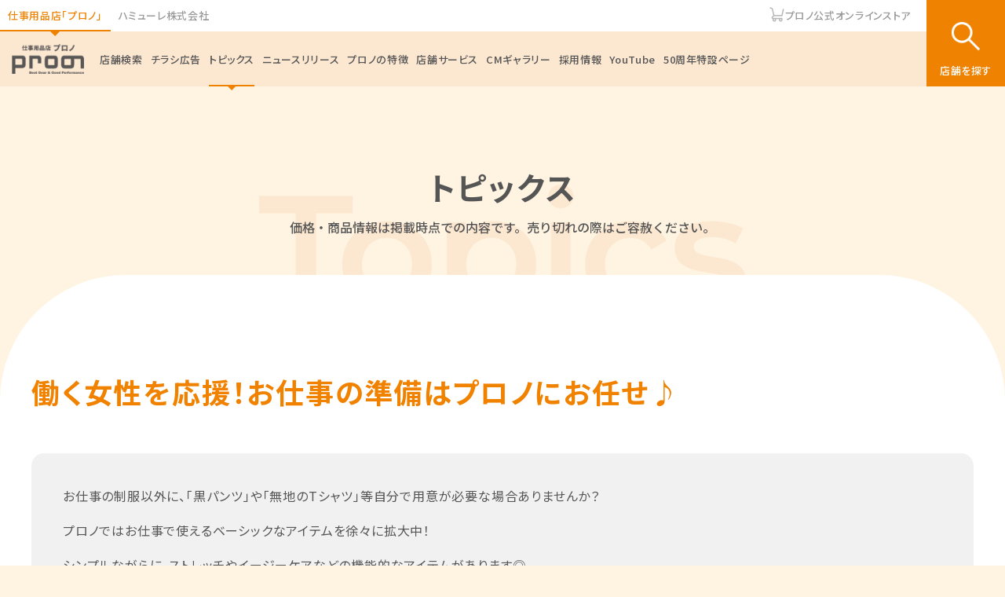

--- FILE ---
content_type: text/html; charset=UTF-8
request_url: https://www.hamure.co.jp/topics_prono/12102
body_size: 20066
content:
<!doctype html>
<html lang="ja">
<head>
<meta charset="utf-8">
<meta name="viewport" content="width=device-width,initial-scale=1.0,minimum-scale=1.0,maximum-scale=2.0,user-scalable=yes">
<title>働く女性を応援！お仕事の準備はプロノにお任せ♪ | 仕事用品店「プロノ」 | ハミューレ株式会社</title>
<meta name="description" content="お仕事の制服以外に、「黒パンツ」や「無地のTシャツ」等自分で用意が必要な場合ありませんか？ プロノではお仕事で使えるベーシックなアイテムを徐々に拡大中！ シンプルながらに、ストレッチやイージーケアなどの機能的なアイテムが">
<meta name="format-detection" content="telephone=no">
<link href="https://www.hamure.co.jp/wordpress/wp-content/themes/HAMURE/css/base.css?2023" rel="stylesheet">
<link href="https://www.hamure.co.jp/wordpress/wp-content/themes/HAMURE/css/sp_base.css?240821" rel="stylesheet">
<link href="https://www.hamure.co.jp/wordpress/wp-content/themes/HAMURE/css/footer.css?240821" rel="stylesheet">
<link href="https://www.hamure.co.jp/wordpress/wp-content/themes/HAMURE/css/bodyBg.css" rel="stylesheet">
<link href="https://www.hamure.co.jp/wordpress/wp-content/themes/HAMURE/css/common.css?2024" rel="stylesheet">
<link href="https://www.hamure.co.jp/wordpress/wp-content/themes/HAMURE/css/topics.css" rel="stylesheet">
<meta name='robots' content='max-image-preview:large' />
	<style>img:is([sizes="auto" i], [sizes^="auto," i]) { contain-intrinsic-size: 3000px 1500px }</style>
	<link rel='dns-prefetch' href='//ajax.googleapis.com' />
<link rel='dns-prefetch' href='//www.googletagmanager.com' />
<link rel='stylesheet' id='wp-block-library-css' href='https://www.hamure.co.jp/wordpress/wp-includes/css/dist/block-library/style.min.css' type='text/css' media='all' />
<style id='classic-theme-styles-inline-css' type='text/css'>
/*! This file is auto-generated */
.wp-block-button__link{color:#fff;background-color:#32373c;border-radius:9999px;box-shadow:none;text-decoration:none;padding:calc(.667em + 2px) calc(1.333em + 2px);font-size:1.125em}.wp-block-file__button{background:#32373c;color:#fff;text-decoration:none}
</style>
<link rel='stylesheet' id='wp-pagenavi-css' href='https://www.hamure.co.jp/wordpress/wp-content/plugins/wp-pagenavi/pagenavi-css.css' type='text/css' media='all' />
<script type="text/javascript" src="https://ajax.googleapis.com/ajax/libs/jquery/3.6.3/jquery.min.js" id="jquery-js"></script>
<meta name="generator" content="Site Kit by Google 1.170.0" /><style>
.youtubeShort {
	position: relative;
	width: 100%;
	aspect-ratio: 1 / 1.78;
}
.youtubeShort iframe {
	width: 100%;
	height: 100%;
	border-radius: 20px;
}
</style>
</head>

<body class="page_prono page_topics">
<div class="page_container"> 

<!-- ===== HEADER ===== -->
<header class="desktop hdrType_prono">
<div class="header_upper">
<div class="header_upper_left">
<ul>
<li class="nav_prono"><a href="https://www.hamure.co.jp/prono/">仕事用品店「プロノ」</a></li>
<li class="nav_company"><a href="https://www.hamure.co.jp/">ハミューレ株式会社</a></li>
</ul>
</div>
<div class="header_upper_right">
<ul>
<li><a href="https://prono.jp/" target="_blank" class="prono_org">プロノ公式オンラインストア</a></li>
</ul>
</div>
</div>
<div class="header_main">
<div class="header_main_nav">
<h1 class="header_logo"><a href="https://www.hamure.co.jp/prono/"><img src="https://www.hamure.co.jp/wordpress/wp-content/themes/HAMURE/images/header_logo_prono.png" alt="prono"/></a></h1>
<ul>
<li class="nav_search"><a href="https://www.hamure.co.jp/prono/search/">店舗検索</a></li>
<li class="nav_advertisement"><a href="https://www.hamure.co.jp/prono/advertisement/">チラシ広告</a></li>
<li class="nav_topics"><a href="https://www.hamure.co.jp/prono/topics/">トピックス</a></li>
<li class="nav_info"><a href="https://www.hamure.co.jp/prono/info/">ニュースリリース</a></li>
<li class="nav_feature"><a href="https://www.hamure.co.jp/prono/feature/">プロノの特徴</a></li>
<li class="nav_service"><a href="https://www.hamure.co.jp/prono/service/">店舗サービス</a></li>
<li class="nav_cm"><a href="https://www.hamure.co.jp/prono/cm/">CMギャラリー</a></li>
<li class="nav_recruit"><a href="https://recruit.hamure.co.jp/" target="_blank"  rel="noopener noreferrer">採用情報</a></li>
<li><a href="https://www.youtube.com/@HAMUREprono/" target="_blank">YouTube</a></li>
<li><a href="/anniversary/">50周年特設ページ</a></li>
</ul>
</div>
</div>
<div class="header_search_btn ">
<p><a href="https://www.hamure.co.jp/prono/search/">店舗を探す</a></p>
</div>
</header>


<header class="mobile hdrType_prono">
<div class="mobile_header_inner">
<h1 class="mobile_header_logo prono"><a href="https://www.hamure.co.jp/prono/"><img src="https://www.hamure.co.jp/wordpress/wp-content/themes/HAMURE/images/header_logo_prono.png" alt="prono"/></a></h1>
</div>
<div class="mobile_header_search search_btn_close"></div>
<div class="header_trigger navClose"><div class="header_trigger_inner"><div class="header_trigger_bar"></div><div class="header_trigger_bar"></div><div class="header_trigger_bar"></div></div></div>
</header>
<div class="drawer">
<div class="drawer_inner">


<div class="drawer_type_flex">
<div class="drawer_type_item">
<div class="drawer_type_item_logo"><a href="https://www.hamure.co.jp/prono/"><img src="https://www.hamure.co.jp/wordpress/wp-content/themes/HAMURE/images/drawer_logo_prono.png" alt="仕事用品店 プロノ"/></a></div>
<p>仕事用品店<br>プロノ</p>
</div>

<div class="drawer_type_item">
<div class="drawer_type_item_logo"><a href="https://www.hamure.co.jp/"><img src="https://www.hamure.co.jp/wordpress/wp-content/themes/HAMURE/images/drawer_logo_hamure.png" alt="ハミューレ株式会社"/></a></div>
<p>ハミューレ株式会社</p>
</div>
</div>


<ul class="drawer_bottom">
<li class="nav_search"><a href="https://www.hamure.co.jp/prono/search/">店舗検索</a></li>
<li class="nav_advertisement"><a href="https://www.hamure.co.jp/prono/advertisement/">チラシ広告</a></li>
<li class="nav_topics"><a href="https://www.hamure.co.jp/prono/topics/">トピックス</a></li>
<li class="nav_info"><a href="https://www.hamure.co.jp/prono/info/">ニュースリリース</a></li>
<li class="nav_feature"><a href="https://www.hamure.co.jp/prono/feature/">プロノの特徴</a></li>
<li class="nav_service"><a href="https://www.hamure.co.jp/prono/service/">店舗サービス</a></li>
<li class="nav_cm"><a href="https://www.hamure.co.jp/prono/cm/">CMギャラリー</a></li>
<li class="nav_recruit"><a href="https://recruit.hamure.co.jp/" target="_blank"  rel="noopener noreferrer">採用情報</a></li>
<li><a href="/anniversary/">50周年特設ページ</a></li>
<li><a href="https://www.youtube.com/@HAMUREprono/" target="_blank">YouTube</a></li>
</ul>
<ul class="drawer_ec">
<li><a href="https://prono.jp/" target="_blank" class="prono_org">プロノ公式オンラインストア</a></li>
</ul>

<ul class="footer_sns_flex wide">
<li><a href="https://twitter.com/prono_official" target="_blank"><img src="https://www.hamure.co.jp/wordpress/wp-content/themes/HAMURE/images/footer_icon_tw.png" alt="Twitter"/></a></li>
<li><a href="https://www.facebook.com/prono.jp/" target="_blank"><img src="https://www.hamure.co.jp/wordpress/wp-content/themes/HAMURE/images/footer_icon_fb.png" alt="facebook"/></a></li>
<li><a href="https://www.instagram.com/prono_official/" target="_blank"><img src="https://www.hamure.co.jp/wordpress/wp-content/themes/HAMURE/images/footer_icon_insta.png" alt="Instagram"/></a></li>
<li><a href="https://page.line.me/glo9591s" target="_blank"><img src="https://www.hamure.co.jp/wordpress/wp-content/themes/HAMURE/images/footer_icon_line.png" alt="LINE"/></a></li>
<li><a href="https://www.youtube.com/@HAMUREprono/" target="_blank"><img src="https://www.hamure.co.jp/wordpress/wp-content/themes/HAMURE/images/footer_icon_youtube.png" alt="YouTube"/></a></li>
</ul>

</div>

</div>
<div class="mobile_search prono">
<div class="mobile_search_inner">
<p class="mobile_search_inner_hd">キーワード検索</p>
<div class="mobile_search_inner_input">

<form role="search" method="get" id="searchformSP" class="searchform" action="https://www.hamure.co.jp">
<div>
<label class="screen-reader-text" for="s">検索:</label>
<input type="text" value="" name="s" id="SP" spellcheck="false" data-ms-editor="true">
<input type="submit" id="searchsubmit" value="検索">
</div>
</form>
			
</div>
<p class="mobile_search_inner_notes"><span>※</span>店舗名、住所、電話番号、郵便番号で検索できます<br>（北海道のエリア区分、総合振興局・振興局名でも可能です）。</p>
</div>
</div>

<!-- ===== // HEADER ===== -->

<div class="fv_hdr">
<div class="pronoTopicsExtra">
<h1 class="fv_ttl">トピックス</h1>
<div class="fv_lead_wrap">
<div class="fv_lead">価格・商品情報は掲載時点での内容です。<br>売り切れの際はご容赦ください。</div>
</div>
</div>
<div class="fv_en">
<div class="en_ttl_topics">
<picture>
<source srcset="https://www.hamure.co.jp/wordpress/wp-content/themes/HAMURE/images/fv_ttl_topics_sp.png" media="(max-width: 1023px)">
<img src="https://www.hamure.co.jp/wordpress/wp-content/themes/HAMURE/images/fv_ttl_topics.png" width="620" height="194" alt="Topics"/>
</picture>
</div>
</div>
</div>
<div class="main_cont">
<div class="main_cont_inner none">

<h1 class="topics_detail_title">働く女性を応援！お仕事の準備はプロノにお任せ♪</h1>

</div>


<div class="topics_detail_lead_wrap">
<div class="topics_detail_lead">
<div class="topics_detail_lead_inner">

<p>お仕事の制服以外に、「黒パンツ」や「無地のTシャツ」等自分で用意が必要な場合ありませんか？</p>



<p>プロノではお仕事で使えるベーシックなアイテムを徐々に拡大中！</p>



<p>シンプルながらに、ストレッチやイージーケアなどの機能的なアイテムがあります◎<br>コスパがいいのでお仕事でガンガン使えますよ👍<br>もちろん普段着にも♪<br>ぜひお店でチェックしてみてくださいね☺</p>



<p></p>



<p>ーーーーーーーーーーーーーーーーーーーーーーーーーーーーー</p>



<p>お買い得情報やお役立ち情報などプロノ公式Instagramで発信しておりますので、是非フォローお願い致します✨</p>



<p>「<a href="https://www.instagram.com/prono_official/" rel="noreferrer noopener" target="_blank">@prono_official</a>」</p>
</div>
</div>
</div>



<!-- ======== -->
<div class="topics_detail">

<!-- // -->
<div class="topics_detail_item">
<div class="topics_detail_item_thumb">
<div class="topics_detail_item_figure"><img src="https://www.hamure.co.jp/wordpress/wp-content/uploads/2023/07/01.jpg" ></div></div>
<div class="topics_detail_item_caption">
<div class="topics_detail_item_caption_hd"><p>〈アウター・トップス〉</p>
</div><div class="topics_detail_item_caption_body"><p>・レーヨン混クルーネックカーディガン〈M～3L〉<br />
￥2,189（税込）<br />
・ワッフルパーカー〈M～LL〉<br />
￥2,739（税込）<br />
・USAコットン半袖Tシャツ〈M～3L〉<br />
￥989（税込）<br />
・5ポケット半袖Tシャツ〈S～3L）<br />
￥1,969（税込）<br />
・サイドポケット半袖ポロシャツ〈S～LL〉※店舗限定商品<br />
￥2,739（税込）</p>
</div></div>
</div>
<!-- // -->

<!-- // -->
<div class="topics_detail_item">
<div class="topics_detail_item_thumb">
<div class="topics_detail_item_figure"><img src="https://www.hamure.co.jp/wordpress/wp-content/uploads/2023/07/02.jpg" ></div></div>
<div class="topics_detail_item_caption">
<div class="topics_detail_item_caption_hd"><p>〈ボトムス〉</p>
</div><div class="topics_detail_item_caption_body"><p>・ナイロンストレッチパンツ〈M～3L〉<br />
￥3,289（税込）<br />
・ストレッチデニムタイトストレート〈64・67・70㎝〉<br />
￥3,289（税込）<br />
・レギンスパンツ〈M～LL〉<br />
￥2,189（税込）<br />
・ライトテックストレッチジョガーパンツ〈M・L〉<br />
￥2,739（税込）</p>
</div></div>
</div>
<!-- // -->

<!-- // -->
<div class="topics_detail_item">
<div class="topics_detail_item_thumb">
<div class="topics_detail_item_figure"><img src="https://www.hamure.co.jp/wordpress/wp-content/uploads/2023/07/03.jpg" ></div></div>
<div class="topics_detail_item_caption">
<div class="topics_detail_item_caption_hd"><p>〈シューズ〉</p>
</div><div class="topics_detail_item_caption_body"><p>・ニットスニーカー〈23.0～24.5㎝〉<br />
￥2,189（税込）<br />
・ラスティングブル軽量シューズ〈22.5～24.5㎝〉<br />
￥2,739（税込）<br />
・ロックギアクロスベルトスニーカー〈SS・S〉<br />
￥2,739（税込）</p>
</div></div>
</div>
<!-- // -->
</div>
<!-- ======== -->



</div>


<div class="topics_footer_nav_section">

<div class="topics_footer_nav">
<div class="topics_footer_nav_prev">
<!-- // -->
<div class="topics_tile">
<div class="topics_tile_thumb" style="background-image: url(https://www.hamure.co.jp/wordpress/wp-content/uploads/2023/06/4c85c234076325c638e2c305400f29d6-6-240x300.jpg)"><a href="https://www.hamure.co.jp/topics_prono/11385"><img src="https://www.hamure.co.jp/wordpress/wp-content/themes/HAMURE/images/pronoTopics_thumb.png" width="300" height="185" alt=""></a> </div>
<div class="topics_tile_caption">
<p class="date">2023年06月21日</p>
<h5>着るUVカットコレクション</h5>
</div>
</div>
<!-- // --> 
</div>

<div class="topics_footer_nav_next">
<!-- // -->
<div class="topics_tile">
<div class="topics_tile_thumb" style="background-image: url(https://www.hamure.co.jp/wordpress/wp-content/uploads/2023/07/4c85c234076325c638e2c305400f29d6-2-169x300.jpg)"><a href="https://www.hamure.co.jp/topics_prono/12137"><img src="https://www.hamure.co.jp/wordpress/wp-content/themes/HAMURE/images/pronoTopics_thumb.png" width="300" height="185" alt=""></a> </div>
<div class="topics_tile_caption">
<p class="date">2023年07月10日</p>
<h5>水冷ベストって涼しいの？</h5>
</div>
</div>
<!-- // --> 
</div>
</div>


<!-- // -->





</div>

<!-- ==== FOOTER ==== -->
<footer class="desktop">
<div class="footer_inner">

<!-- // -->
<div class="footer_col pronoCol">
<div class="footer_logo"><a href="https://www.hamure.co.jp/prono/"><img src="https://www.hamure.co.jp/wordpress/wp-content/themes/HAMURE/images/footer_logo_prono.png" alt="仕事用品店 プロノ"/></a></div>
<div class="footer_col_flex">
<ul>
<li><a href="https://www.hamure.co.jp/prono/search/">店舗検索</a></li>
<li><a href="https://www.hamure.co.jp/prono/advertisement/">チラシ広告</a></li>
<li><a href="https://www.hamure.co.jp/prono/topics/">トピックス</a></li>
<li><a href="https://www.hamure.co.jp/prono/info/">ニュースリリース</a></li>
</ul>
<ul>
<li><a href="https://www.hamure.co.jp/prono/feature/">プロノの特徴</a></li>
<li><a href="https://www.hamure.co.jp/prono/service/">店舗サービス</a></li>
<li><a href="https://www.hamure.co.jp/prono/cm/">CMギャラリー</a></li>
<li><a href="https://www.youtube.com/@HAMUREprono/" target="_blank">YouTube</a></li>
</ul>
</div>
<div class="footer_btn ec"><a href="https://prono.jp/" target="_blank"><span>プロノ公式オンラインストア</span></a></div>
<ul class="footer_sns_flex wide">
<li><a href="https://twitter.com/prono_official" target="_blank"><img src="https://www.hamure.co.jp/wordpress/wp-content/themes/HAMURE/images/footer_icon_tw.png" alt="Twitter"/></a></li>
<li><a href="https://www.facebook.com/prono.jp/" target="_blank"><img src="https://www.hamure.co.jp/wordpress/wp-content/themes/HAMURE/images/footer_icon_fb.png" alt="facebook"/></a></li>
<li><a href="https://www.instagram.com/prono_official/" target="_blank"><img src="https://www.hamure.co.jp/wordpress/wp-content/themes/HAMURE/images/footer_icon_insta.png" alt="Instagram"/></a></li>
<li><a href="https://page.line.me/glo9591s" target="_blank"><img src="https://www.hamure.co.jp/wordpress/wp-content/themes/HAMURE/images/footer_icon_line.png" alt="LINE"/></a></li>
<li><a href="https://www.youtube.com/@HAMUREprono/" target="_blank"><img src="https://www.hamure.co.jp/wordpress/wp-content/themes/HAMURE/images/footer_icon_youtube.png" alt="YouTube"/></a></li>
</ul>
</div>
<!-- // -->


<!-- // -->
<div class="footer_col corporateCol">
<div class="footer_logo"><a href="https://www.hamure.co.jp/"><img src="https://www.hamure.co.jp/wordpress/wp-content/themes/HAMURE/images/footer_logo_hamure.png?2307" alt="ハミューレ株式会社"/></a></div>
<div class="footer_col_flex">
<ul>
<li class="parent"><a href="https://www.hamure.co.jp/company/">企業情報</a></li>
<li class="sublink"><a href="https://www.hamure.co.jp/company/#philosophy">経営理念</a></li>
<li class="sublink"><a href="https://www.hamure.co.jp/company/#message">社長メッセージ</a></li>
<li class="sublink"><a href="https://www.hamure.co.jp/company/#outline">会社概要</a></li>
<li class="sublink"><a href="https://www.hamure.co.jp/company/#history">沿革</a></li>
</ul>
<ul>
<li><a href="https://www.hamure.co.jp/info/">ニュースリリース</a></li>
<li><a href="https://www.hamure.co.jp/faq/">よくあるご質問・<br>お問い合わせ</a></li>
<li><a href="https://www.hamure.co.jp/privacy/">プライバシーポリシー</a></li>
</ul>
</div>
<div class="footer_btn recruit"><a href="https://recruit.hamure.co.jp/" target="_blank"><span>採用情報</span></a></div>

</div>
<!-- // -->


</div>
<div class="footer_copyright_inner"><p class="footer_copyright">&copy; HAMURE Co., Ltd.</p>

<!-- DO NOT EDIT - GlobalSign SSL Site Seal Code - DO NOT EDIT -->
<div class="ssl_seal">
<table width=125 border=0 cellspacing=0 cellpadding=0 title="CLICK TO VERIFY: This site uses a GlobalSign SSL Certificate to secure your personal information." >
<tr>
<td><span id="ss_img_wrapper_gmogs_image_110-45_en_blue"><a href="https://www.globalsign.com/" target=_blank title="GlobalSign Site Seal" rel="nofollow"><img alt="SSL" border=0 id="ss_img" src="//seal.globalsign.com/SiteSeal/images/gs_noscript_110-45_en.gif" alt=""></a></span><script src="//seal.globalsign.com/SiteSeal/gmogs_image_110-45_en_blue.js"></script></td>
</tr>
</table>
</div>
<!-- DO NOT EDIT - GlobalSign SSL Site Seal Code - DO NOT EDIT -->

</div>
<div class="footer_bar"></div>
</footer>
<div class="pagetop"></div>
<div class="overlay"></div><!-- ==== // FOOTER ==== --> 

</div>


<script src="https://www.hamure.co.jp/wordpress/wp-content/themes/HAMURE/js/script.js"></script>
<!-- Google tag (gtag.js) -->
<script async src="https://www.googletagmanager.com/gtag/js?id=G-53036T9EQ2"></script>
<script>
  window.dataLayer = window.dataLayer || [];
  function gtag(){dataLayer.push(arguments);}
  gtag('js', new Date());

  gtag('config', 'G-53036T9EQ2');
</script>
<script type="speculationrules">
{"prefetch":[{"source":"document","where":{"and":[{"href_matches":"\/*"},{"not":{"href_matches":["\/wordpress\/wp-*.php","\/wordpress\/wp-admin\/*","\/wordpress\/wp-content\/uploads\/*","\/wordpress\/wp-content\/*","\/wordpress\/wp-content\/plugins\/*","\/wordpress\/wp-content\/themes\/HAMURE\/*","\/*\\?(.+)"]}},{"not":{"selector_matches":"a[rel~=\"nofollow\"]"}},{"not":{"selector_matches":".no-prefetch, .no-prefetch a"}}]},"eagerness":"conservative"}]}
</script>

</body>
</html>


--- FILE ---
content_type: text/css
request_url: https://www.hamure.co.jp/wordpress/wp-content/themes/HAMURE/css/base.css?2023
body_size: 11311
content:
@charset "utf-8";
@import url('https://fonts.googleapis.com/css2?family=Montserrat:wght@400;600&family=Noto+Sans+JP:wght@400..700&display=swap');


* {
		margin: 0;
		padding: 0;
}


body {
		font-size: 16px;
		font-family: 'Noto Sans JP', "ヒラギノ角ゴ Pro W3", "Hiragino Kaku Gothic Pro", "メイリオ", Meiryo, Osaka, "ＭＳ Ｐゴシック", "MS PGothic", sans-serif;
		-webkit-font-smoothing: antialiased;
		color: #555;
}
h1, h2, h3, h4, h5, p, li {
		font-feature-settings: "palt";
		letter-spacing: 0.05em;
}
main.mainLock {
		position: fixed !important;
		width: 100%;
		height: 50vh;
		overflow: hidden;
}
body.page_prono {
		background: #FFF4E2;
}
body.page_hamure {
		background: #F0F5FF;
}
img {
		border: none;
		vertical-align: top;
}
.page_container {
		max-width: 2560px;
		margin: 0 auto;
		overflow: hidden;
}
header {
		position: fixed;
		top: 0;
		left: 0;
		width: 100%;
		height: 135px;
		z-index: 5000;
		background: #fff;
}
.header_search_btn {
		position: absolute;
		top: 0;
		right: 0;
		width: 135px;
		height: 135px;
		background-color: #ef8200;
		background-repeat: no-repeat;
		background-position: 0 28px;
		background-image: url("../images/header_search_bg_pc.png");
		background-size: 135px;
		cursor: pointer;
		box-sizing: border-box;
		padding-top: 80px;
		text-align: center;
}
.page_hamure .header_search_btn {
		background-color: #0E237E;
}
.header_search_btn p {
		color: #fff;
		font-weight: 500;
		text-align: center;
}
.header_search_btn p a, .header_search_btn p a:hover {
		color: #fff;
		text-decoration: none;
}
.header_upper {
		height: 50px;
		background: #fff;
		padding: 0;
		display: flex;
		align-items: center;
		justify-content: space-between;
		margin-right: 165px;
}
.header_upper_left ul, .header_upper_right ul {
		display: flex;
		align-items: center;
		transform: translateY(-1px)
}
.header_upper li {
		list-style: none;
		font-weight: 500;
		font-family: "Noto Sans JP", "Hiragino Sans", "Hiragino Kaku Gothic ProN", Meiryo, sans-serif;
}
.header_upper_left li a {
		color: #999;
		padding: 0 40px;
		text-decoration: none;
		position: relative;
		height: 50px;
		display: flex;
		align-items: center;
}
@media (hover: hover) {
		.header_upper_left li a:hover {
				color: #f08200;
		}
		.page_hamure .header_upper_left li a:hover {
				color: #0E237E;
		}
}
.header_upper_left li a::before, .header_upper_left li a::after {
		content: '';
		display: block;
		position: absolute;
}
.page_prono .header_upper_left li.nav_prono a::before, .page_hamure .header_upper_left li.nav_hamure a::before, .page_corporate .header_upper_left li.nav_company a::before {
		width: 100%;
		height: 2px;
		background: #555555;
		left: 0;
		bottom: -1px;
}
.page_corporate .header_upper_left li.nav_company a {
		color: #555;
}
.page_prono .header_upper_left li.nav_prono a {
		color: #ef8200;
}
.page_prono .header_upper_left li.nav_prono a::before {
		background: #ef8200;
}
.page_hamure .header_upper_left li.nav_hamure a {
		color: #0E237E;
}
.page_hamure .header_upper_left li.nav_hamure a::before {
		background: #0E237E;
}
.page_prono .header_upper_left li.nav_prono a::after, .page_hamure .header_upper_left li.nav_hamure a::after, .page_corporate .header_upper_left li.nav_company a::after {
		width: 0;
		height: 0;
		border-style: solid;
		border-width: 6px 6px 0 6px;
		border-color: #666 transparent transparent transparent;
		left: calc(50% - 6px);
		bottom: -6px;
}
.page_prono .header_upper_left li.nav_prono a::after {
		border-color: #ef8200 transparent transparent transparent;
}
.page_hamure .header_upper_left li.nav_hamure a::after {
		border-color: #0E237E transparent transparent transparent;
}
.header_upper_right li a {
		color: #999;
		text-decoration: none;
		padding-left: 25px;
		position: relative;
}
.header_upper_right li a::after {
		content: '';
		display: block;
		position: absolute;
		top: calc(50% - 10px);
		left: 0;
		width: 19px;
		height: 19px;
		background-repeat: no-repeat;
		background-position: 0 0;
		background-size: 19px;
		background-image: url("../images/header_icon_cart.png");
}
@media (hover: hover) {
		a.prono_org:hover {
				color: #ef8200;
		}
		a.hamure_blue:hover {
				color: #011f5c;
		}
		a.prono_org:hover::after {
				background-image: url("../images/header_icon_cart_org.png");
		}
		a.hamure_blue:hover::after {
				background-image: url("../images/header_icon_cart_blue.png");
		}
}
.header_upper_right li {
		margin-left: 25px;
}
.page_corporate .nav_company a {
		color: #555555;
		font-weight: 700;
}
.header_main {
		height: 85px;
		padding: 0 40px;
		display: flex;
		align-items: center;
}
.page_corporate .header_main {
		background: #f0f0f0;
}
.page_prono .header_main {
		background: #fce8d1;
}
.page_hamure .header_main {
		background: #E1EAFF;
}
.header_logo img {
		width: 100%;
		height: auto;
}
.page_corporate .header_logo {
		width: 185px;
}
.page_prono .header_logo {
		width: 115px;
		height: 47px
}
.page_hamure .header_logo {
		width: 185px;
}
.header_main_nav, .header_main_nav ul {
		display: flex;
		align-items: center;
}
.header_main_nav ul {
		margin-left: 70px;
		flex: 1;
}
.header_main_nav ul li {
		list-style: none;
		margin-left: 35px;
		font-weight: 500;
		white-space: nowrap;
		height: 85px;
		display: flex;
		align-items: center;
		position: relative;
}
.header_main_nav ul li::before, .header_main_nav ul li::after {
		content: '';
		display: block;
		position: absolute;
		transition: all 0.2s;
}
.header_main_nav ul li::before {
		width: 0;
		height: 0;
		border-style: solid;
		border-width: 6px 6px 0 6px;
		border-color: #555 transparent transparent transparent;
		left: calc(50% - 6px);
		bottom: -6px;
		display: none;
}
.page_prono .header_main_nav ul li::before {
		border-color: #ef8200 transparent transparent transparent;
}
.page_hamure .header_main_nav ul li::before {
		border-color: #0E237E transparent transparent transparent;
}
.header_main_nav ul li::after {
		width: 100%;
		height: 2px;
		background: #555;
		left: 0;
		bottom: -1px;
		display: none;
}
.page_prono .header_main_nav ul li::after {
		background: #ef8200;
}
.page_hamure .header_main_nav ul li::after {
		background: #0E237E;
}
.page_prono_search .header_main_nav ul li.nav_search::before, .page_prono_search .header_main_nav ul li.nav_search::after, .page_advertisement .header_main_nav ul li.nav_advertisement::before, .page_advertisement .header_main_nav ul li.nav_advertisement::after, .page_topics .header_main_nav ul li.nav_topics::before, .page_topics .header_main_nav ul li.nav_topics::after, .page_info .header_main_nav ul li.nav_info::before, .page_info .header_main_nav ul li.nav_info::after, .page_pronoSelect .header_main_nav ul li.nav_pronoselect::before, .page_pronoSelect .header_main_nav ul li.nav_pronoselect::after, .page_pronoFeature .header_main_nav ul li.nav_feature::before, .page_pronoFeature .header_main_nav ul li.nav_feature::after, .page_service .header_main_nav ul li.nav_service::before, .page_service .header_main_nav ul li.nav_service::after, .page_cm .header_main_nav ul li.nav_cm::before, .page_cm .header_main_nav ul li.nav_cm::after,.corporateTOP li.current::before,.corporateTOP li.current::after,
.hamureTopPage li.current::before,.hamureTopPage li.current::after {
		display: block;
}
.header_main_nav ul li:first-child {
		margin-left: 0;
}
.header_main_nav ul li a {
		color: #555;
		text-decoration: none;
}
@media (hover: hover) {
		.header_main_nav ul li a:hover, .page_prono .header_main_nav ul li a:hover {
				color: #f08200;
		}
		.page_hamure .header_main_nav ul li a:hover {
				color: #0E237E;
		}
}
@media(max-width: 1500px) {
		.header_upper li {
				font-size: 15px;
		}
		.header_upper_left li a {
				padding: 0 15px;
		}
		.header_upper_right li {
				margin-left: 20px;
		}
		.header_main {
				padding-right: 150px;
		}
		.header_main_nav ul {
				display: flex;
				flex-wrap: wrap;
		}
		.header_main_nav ul li {}
}
@media(max-width: 1560px) {
		header {
				height: 110px;
		}
		.header_upper {
				margin-right: 120px;
				height: 40px;
		}
		.header_main {
				height: 70px;
				padding: 0 15px;
		}
		.header_upper li {
				font-size: 14px;
		}
		.header_upper_left li a {
				padding: 0 10px;
		}
		.header_main_nav ul li {
				font-size: 14px;
		}
		.header_search_btn {
				width: 110px;
				height: 110px;
				background: #ef8200 url(../images/header_search_bg_pc.png) no-repeat 0 28px;
				background-size: 120px;
				padding-top: 80px;
		}
		.page_prono .header_upper_left li.nav_prono a::before, .page_hamure .header_upper_left li.nav_hamure a::before, .page_corporate .header_upper_left li.nav_company a::before {
				bottom: 4px;
		}
		.page_prono .header_upper_left li.nav_prono a::after, .page_hamure .header_upper_left li.nav_hamure a::after, .page_corporate .header_upper_left li.nav_company a::after {
				bottom: -2px;
		}
		.header_main_nav ul li {
				height: 68px;
		}
}
@media(max-width: 1440px) {
		.header_main_nav ul li {
				margin-left: 20px;
		}
		.header_main_nav ul {
				margin-left: 30px;
		}
		.header_search_btn p {
				font-size: 14px;
		}
}
@media(max-width: 1300px) {
		.page_prono .header_logo {
				width: 92px;
				height: 38px;
		}
		.page_hamure .header_logo {
				width: 148px;
				height: 22px;
		}
		.header_upper li, .header_search_btn p {
				font-size: 13px;
		}
		.header_upper_right li a {
				padding-left: 20px;
				background-size: 13px;
				width: 13px;
				height: 13px;
		}
		.header_main_nav ul {
				margin-left: 20px;
		}
		.header_main_nav ul li {
				margin-left: 10px;
				font-size: 13px;
		}
		.header_search_btn {
				width: 100px;
				background: #ef8200 url(../images/header_search_bg_pc.png) no-repeat 0 28px;
				background-size: 100px;
		}
}
@media(max-width: 1100px) {
		.page_corporate .header_logo, .page_hamure .header_logo {
				width: 110px;
				height: 17px;
				transform: translateY(-1px)
		}
		.header_upper li, .header_search_btn p {
				font-size: 11px;
		}
}
@media(max-width: 1023px) {
		.header_upper li, .header_search_btn p {
				font-size: 11px;
		}
		.footer_col {
				width: calc(33.3% - 10px);
		}
		.footer_col li {
				font-size: 12px;
		}
		
}
.anchor {
		position: relative;
		z-index: -1;
		margin-top: -200px;
		padding-top: 200px;
}
.anchorSP {
		position: relative;
		z-index: -1;
		margin-top: -130px;
		padding-top: 130px;
}
.anchorSP2 {
		position: relative;
		z-index: -1;
		margin-top: -50px;
		padding-top: 50px;
}
.anchorSP3 {
		position: relative;
		z-index: -1;
		margin-top: -300px;
		padding-top: 300px;
}

@media(max-width: 960px) {
		br.midbr {
				display: none;
		}
}
@media(max-width: 1300px) {
		br.pcbr {
				display: none;
		}
}
@media(min-width: 768px) {
		br.spbr {
				display: none
		}
}
@media(min-width: 769px) {
		.spObj {
				display: none;
		}
}
@media(max-width: 768px) {
		.pcObj {
				display: none;
		}
}

--- FILE ---
content_type: text/css
request_url: https://www.hamure.co.jp/wordpress/wp-content/themes/HAMURE/css/sp_base.css?240821
body_size: 7305
content:
@charset "utf-8";
@media(min-width: 1024px) {
		.drawer, .overlay, .mobile_search {
				display: none !important;
		}
		header.mobile {
				display: none;
		}
}
@media(max-width: 1023px) {
		header.desktop {
				display: none;
		}
		header.hdrType_prono {
				background: #fce8d1;
		}
}
header.mobile {
		height: 60px;
		position: fixed;
		top: 0;
		left: 0;
		width: 100%;
		display: flex;
		align-items: center;
		z-index: 2000;
}
.mobile_header_inner {
		position: relative;
		padding: 0 15px;
		box-sizing: border-box;
		width: 100%;
}
.mobile_header_logo img {
		width: 100%;
		height: auto;
}
.mobile_header_logo.prono {
		width: 90px;
		height: 37px;
}
.mobile_header_logo.corporate, .mobile_header_logo.hamure {
		width: 150px;
		height: 38px;
}
header.mobile .header_trigger {
		position: absolute;
		width: 60px;
		height: 60px;
		top: 0;
		right: 0;
		background: #fff;
		transition: background 0.2s;
		cursor: pointer;
}
.header_trigger_inner {
		position: relative;
		width: 30px;
		height: 21px;
		margin: 19px 0 0 15px;
}
.header_trigger_inner .header_trigger_bar {
		transition: all 0.2s cubic-bezier(0.16, 1, 0.3, 1);
		position: absolute;
		width: 30px;
		height: 3px;
		border-radius: 20px;
		left: 0;
}
.header_trigger_inner .header_trigger_bar:nth-child(1) {
		top: 0;
}
.header_trigger_inner .header_trigger_bar:nth-child(2) {
		top: 9px;
}
.header_trigger_inner .header_trigger_bar:nth-child(3) {
		top: 18px;
}
.navOpen .header_trigger_bar:nth-child(1) {
		transform: translateY(9px) rotate(-45deg);
}
.navOpen .header_trigger_bar:nth-child(2) {
		opacity: 0;
}
.navOpen .header_trigger_bar:nth-child(3) {
		transform: translateY(-9px) rotate(45deg);
}
.page_corporate .header_trigger_bar, .hdrType_corporate .header_trigger_bar {
		background: #555;
}
.hdrType_prono .header_trigger_bar {
		background: #f08200;
}
.hdrType_hamure .header_trigger_bar {
		background: #0E237E;
}
header.mobile .mobile_header_search {
		position: absolute;
		top: 0;
		right: 60px;
		width: 60px;
		height: 60px;
		background-repeat: no-repeat;
		background-position: center center;
		background-size: 60px;
		background-image: url("../images/header_search_bg_sp.png");
		cursor: pointer;
}
.page_corprate .header_trigger.navOpen {
		background: #fff;
}
.page_prono .header_trigger.navOpen {
		background: #fce8d1;
}
.page_hamure .header_trigger.navOpen {
		background: #E1EAFF;
}
.page_corporate .mobile_header_search, .hdrType_corprate .mobile_header_search, .hdrType_prono .mobile_header_search {
		background-color: #f08200;
}
.hdrType_hamure .mobile_header_search {
		background-color: #0E237E;
}
.drawer {
		position: fixed;
		top: 60px;
		left: 0;
		width: 100%;
		height: calc(100vh - 60px);
		z-index: 5000;
		display: none;
}
.overlay {
		position: fixed;
		top: 0;
		left: 0;
		width: 100%;
		height: 100vh;
		z-index: 900;
		display: none;
}
.page_corporate .drawer, .page_corporate .overlay {
		background: #fff;
}
.page_prono .drawer, .page_prono .overlay {
		background: #fce8d1;
}
.page_hamure .drawer, .page_hamure .overlay {
		background: #E1EAFF;
}
.drawer_inner {
		max-width: 660px;
		margin: 0 auto;
		padding: 40px 0;
		overflow: auto;
		height: calc(100vh - 160px)
}
.drawer_inner::-webkit-scrollbar {
		width: 5px;
}
.drawer_inner::-webkit-scrollbar-track {
		background-color: #fff;
}
.drawer_inner::-webkit-scrollbar-thumb {
		background-color: #f08200;
}
.page_hamure .drawer_inner::-webkit-scrollbar-thumb {
		background-color: #0E237E;
}
.drawer_inner ul {
		margin: 0 0 20px;
		padding: 0 40px;
}
.drawer_inner li {
		list-style: none;
		font-size: 18px;
}
@media(max-width: 375px) {
		.drawer_inner li.extra {
				font-size: 17px;
		}
}
@media(max-width: 374px) {
		.drawer_inner li {
				font-size: 16px;
		}
		.drawer_inner li.extra {
				font-size: 15px;
		}
}
.drawer_inner li a {
		color: #555;
		text-decoration: none;
		display: block;
		position: relative;
}
.drawer_bottom li a {
		background: url("../images/icon_arrow_org.png") no-repeat right center;
		background-size: 10px;
		padding: 6px 0;
}
.page_hamure .drawer_bottom li a {
		background: url("../images/icon_arrow_blue.png") no-repeat right center;
		background-size: 10px;
}
.drawer_type_flex {
		display: flex;
		align-items: flex-start;
		justify-content: center;
		margin: 0 15px 20px;
}
.drawer_type_item {
		width: calc(calc(100% - 10px) * 0.4);
		cursor: pointer;
		margin: 0 20px;
}
.drawer_type_flex .drawer_type_item:first-child {
		width: calc(calc(calc(100% - 10px) * 0.4) - 40px);
}
.drawer_type_item img {
		width: 100%;
		height: auto;
}
.drawer_type_item_logo {
		margin: 0 0 10px;
}
.drawer_type_item p {
		line-height: 1.3;
		font-size: 10px;
		font-weight: 500;
		text-align: center;
}
.drawer_ec {
		padding-top: 10px;
}
.drawer_ec li {
		margin: 0 0 15px
}
@media(max-width: 374px) {
		.drawer_ec li {
				font-size: 16px;
		}
}
.drawer_ec li a {
		padding-left: 25px;
		position: relative;
}
.drawer_ec li a::after {
		content: '';
		display: block;
		position: absolute;
		top: calc(50% - 10px);
		left: 0;
		width: 19px;
		height: 19px;
		background-repeat: no-repeat;
		background-position: 0 0;
		background-size: 19px;
		background-image: url("../images/header_icon_cart.png");
}
.drawer_inner ul.footer_sns_flex {
		margin: 0 0 25px;
		padding: 0 40px;
		display: flex;
		justify-content: center;
		align-items: center;
		width: 100%;
		box-sizing: border-box;
}
.drawer_inner ul.footer_sns_flex li {
		margin: 0 7px;
		width: 30px;
}
@media(min-width: 769px) {
		.drawer_type_flex {
				max-width: 640px;
				margin: 0 auto 20px;
		}
		.drawer_type_flex .drawer_type_item:first-child {
				width: calc(calc(calc(100% - 10px) * 0.33) - 70px);
		}
		.drawer_type_item p {
				font-size: 13px;
		}
		.drawer_inner ul.drawer_bottom, .drawer_inner ul.drawer_ec {
				max-width: 640px;
				margin-left: auto;
				margin-right: auto;
		}
		.drawer_inner li {
				font-size: 18px;
		}
}
.mobile_search {
		width: 100%;
		position: fixed;
		left: 0;
		top: 60px;
		background: #f08200;
		color: #fff;
		z-index: 1000;
		display: none;
}
.mobile_search.hamure {
		background: #0E237E;
}
.mobile_search_inner {
		padding: 8px 15px;
		max-width: 700px;
		margin: 0 auto;
}
.mobile_search_inner_hd {
		font-size: 15px;
		margin: 0 0 5px;
		font-weight: 500;
		padding: 0;
}
.mobile_search_inner_input {
		font-size: 16px;
}
.mobile_search_inner_notes {
		font-size: 10px;
		padding-top: 5px;
}
.mobile_search_inner_input label {
		display: none;
}
.mobile_search_inner_input input {
		box-sizing: border-box;
		width: 100%;
		height: 40px;
		border: none;
		padding: 5px 10px;
		font-size: 16px;
		outline: none;
		border-radius: 8px;
}
.mobile_search_inner_input input[type="text"] {
		width: 100%;
		background: #fff;
		border-radius: 8px;
}
.mobile_search_inner_input input[type="submit"] {
		width: 135px;
		color: #fff;
		background: #f08200;
		border-radius: 0 10px 10px 0;
		border: none;
		cursor: pointer;
		display: none;
}

--- FILE ---
content_type: text/css
request_url: https://www.hamure.co.jp/wordpress/wp-content/themes/HAMURE/css/footer.css?240821
body_size: 10626
content:
@charset "utf-8";
.footer_tile_section {
		background: #fff;
		padding: 100px 40px 80px;
}
.footer_tile_wrap {
		margin: 0 auto;
		display: flex;
		align-items: flex-start;
		justify-content: center;
}
.footer_tile_store_gr, .footer_tile_corp_gr {
		width: 690px;
		margin: 0 20px;
}
.footer_tile_store_gr {
		display: flex;
		align-items: flex-start;
		justify-content: space-between;
		width: 340px;
}
.footer_tile_corp_gr_inner {
		display: flex;
		justify-content: space-between;
}
.footer_tile {
		width: 100%;
}
@media(max-width: 1023px) {
		.footer_tile {
				border-radius: 30px;
		}
		.footer_tile_corp_gr {
				border-radius: 30px 30px 0 0;
		}
}
@media(min-width: 768px) {
		.footer_tile_corp_gr_inner .footer_tile {
				width: calc(50% - 2px);
		}
}
.footer_tile_thumb img {
		width: 100%;
		height: auto;
		border-radius: 44px 44px 0 0;
}
.footer_tile_thumb.corpLeft img {
		border-radius: 44px 0 0 0;
}
.footer_tile_thumb.corpRight img {
		border-radius: 0 44px 0 0;
}
.footer_tile_caption {
		background: #f5f5f5;
		padding: 0 20px 20px;
		border-radius: 0 0 44px 44px;
}
.footer_tile_logo_flex {
		height: 120px;
		display: flex;
		justify-content: center;
		align-items: center;
}
.footer_tile_logo {
		width: 253px;
}
.footer_tile_logo img {
		width: 100%;
		height: auto;
}
.footer_tile_corp_gr_inner .footer_tile_caption {
		min-height: 157px;
		box-sizing: border-box;
		display: flex;
		align-items: flex-end;
		justify-content: center;
}
.footer_tile_caption.corpLeft {
		border-radius: 0 0 0 44px;
}
.footer_tile_caption.corpRight {
		border-radius: 0 0 44px 0px;
}
.footer_tile_en {
		font-family: 'Montserrat', sans-serif;
		letter-spacing: 0;
		font-size: 26px;
		font-weight: 600;
		line-height: 1;
		color: #ef8200;
		margin: 0;
		text-align: center;
}
.footer_tile_jp {
		font-size: 14px;
		font-weight: 700;
		text-align: center;
		margin: 0 0 10px;
}
.footer_tile .detail_btn {
		margin: 0 0 13px;
		width: 100%;
}
.footer_tile .footer_tile_caption_corp .detail_btn {
		margin: 0;
}
.footer_tile_caption_corp {
		width: 100%;
}
.footer_tile .detail_btn a {
		width: 100%;
		background: #fff;
		height: 62px;
		padding-left: 38px;
}
.footer_tile .detail_btn a::after {
		top: calc(50% - 6px);
		right: 24px;
		width: 15px;
		height: 12px;
		background-size: 15px;
		background-image: url(../images/footer_tile_arrow_org.png);
}
.footer_tile .detail_btn.blue a::after {
		background-image: url(../images/footer_tile_arrow_blue.png);
}
.footer_tile .detail_btn.blk a::after {
		background-image: url(../images/footer_tile_arrow_blk.png);
}
.footer_tile .footer_btn {
		width: 100%;
		margin: 0;
}
.footer_tile .footer_btn a {
		height: 62px;
		display: flex;
		align-items: center;
		justify-content: center;
		box-sizing: border-box;
}
.footer_tile .footer_btn.org a {
		background: #ef8200;
		border: 2px solid #ef8200;
		color: #fff;
}
.footer_tile .footer_btn.ec_blue a {
		background: #0f227e;
		border: 2px solid #0f227e;
		color: #fff;
}
.footer_tile .footer_btn a::after {
		display: none;
}
.footer_tile .footer_btn.ec a span::before, .footer_tile .footer_btn.ec_blue a span::before {
		background-image: url("../images/footer_icon_cart_wht.png");
}
@media (hover: hover) {
		.footer_tile .detail_btn a:hover::after, .footer_tile .detail_btn.blue a:hover::after {
				background-image: url(../images/footer_tile_arrow_wht.png);
		}
		.footer_tile .footer_btn.org a:hover {
				background: #fff;
				color: #ef8200;
		}
		.footer_tile .detail_btn.blue a:hover {
				background: #0f227e;
				color: #fff;
		}
		.footer_tile .footer_btn.ec_blue a:hover {
				background: #fff;
				color: #0f227e;
		}
		.footer_tile .footer_btn.org a:hover span::before {
				background-image: url("../images/footer_icon_cart_org.png");
		}
		.footer_tile .footer_btn.ec_blue a:hover span::before {
				background-image: url("../images/footer_icon_cart_blue.png");
		}
}
footer {
		background: #f5f5f5;
		padding: 100px 0 0;
		position: relative;
		z-index: 5;
}
.page_prono footer {
		background: #fff4e2;
}
.page_hamure footer {
		background: #f0f5ff;
}
.footer_bar {
		background: #555;
		height: 20px;
}
.page_hamure .footer_bar {
		background: #0E237E;
}
.footer_inner {
		max-width: 1230px;
		margin: 0 auto;
		display: flex;
		align-items: flex-start;
		padding: 0 40px;
}
.footer_copyright_inner {
		max-width: 1160px;
		margin: 60px auto 10px;
		display: flex;
		justify-content: space-between;
		align-items: center;
		padding: 0 40px;
}
.footer_logo {
		width: 180px;
		margin: 0 0 35px;
}
.footer_logo img {
		width: 100%;
		height: auto;
}
.footer_col {
		width: calc(33.3% - 60px);
		margin-right: 80px;
}
.footer_col_flex {
		display: flex;
		justify-content: space-between;
		margin-bottom: 30px;
		min-height: 170px;
}
.footer_col a {
		color: #555;
		text-decoration: none;
}
.footer_col li.sublink {
		color: #888;
}
.footer_col li.sublink a {
		color: #888;
}
.footer_col li {
		list-style: none;
		margin: 0 0 18px;
		line-height: 1.6;
}
@media(max-width: 1200px) {
		.footer_col li {
				font-size: 14px;
		}
		.footer_col {
				width: calc(33.3% - 40px);
		}
}
.footer_col li.parent {
		margin-bottom: 9px;
}
.footer_col li.sublink {
		margin-bottom: 6px;
		position: relative;
		padding-left: 1em;
}
.footer_col li.sublink::after {
		content: '-';
		display: block;
		position: absolute;
		top: 0;
		left: 0;
}
.footer_col ul li:last-child {
		margin-bottom: 0;
}
.footer_btn {
		width: 290px;
		margin-bottom: 35px;
}
.footer_btn.recruit {
		width: 180px
}
.footer_btn a {
		box-sizing: border-box;
		background: #fff;
		width: 100%;
		height: 48px;
		display: flex;
		align-items: center;
		border-radius: 40px;
		text-decoration: none;
		color: #555555;
		font-size: 15px;
		position: relative;
		font-family: 'Noto Sans JP', sans-serif;
		font-weight: 400;
		transition: background 0.1s linear, color 0.1s linear;
		padding: 0 25px;
}
.footer_btn a span {
		position: relative;
		display: inline-block;
		z-index: 5;
		transform: translateY(-1px);
}
.footer_btn a::after {
		content: '';
		display: block;
		position: absolute;
		top: calc(50% - 4px);
		right: 20px;
		width: 10px;
		height: 8px;
		background-repeat: no-repeat;
		background-position: center center;
		background-size: 10px;
		background-image: url("../images/icon_arrow_blk.png");
		pointer-events: none;
		transition: background 0.1s linear;
}
.footer_btn:not(.recruit) a span {
		margin-left: 25px;
}
.footer_btn.ec a span::before, .footer_btn.ec_blue a span::before {
		content: '';
		display: block;
		position: absolute;
		top: calc(50% - 9.5px);
		left: -25px;
		width: 19px;
		height: 19px;
		background-repeat: no-repeat;
		background-position: center center;
		background-size: 19px;
		background-image: url("../images/footer_icon_cart.png");
}
@media (hover: hover) {
		.footer_btn.ec a:hover {
				background: #ef8200;
				color: #fff;
		}
		.footer_btn.ec_blue a:hover {
				background: #011f5c;
				color: #fff;
		}
		.footer_btn.recruit a:hover {
				background: #555555;
				color: #fff;
		}
		.footer_btn a:hover::after {
				background-image: url("../images/icon_arrow_wht.png");
		}
		.footer_btn.ec a:hover span::before, .footer_btn.ec_blue a:hover span::before {
				background-image: url("../images/footer_icon_cart_wht.png");
		}
}
.footer_sns_flex {
		display: flex;
		justify-content: space-between;
		width: 188px;
}
.footer_sns_flex.wide {
		width: 240px;
}
.footer_sns_flex li {
		list-style: none;
		width: 32px;
}
.footer_sns_flex li img {
		width: 100%;
		height: auto;
}
.footer_copyright {
		font-family: 'Montserrat', sans-serif;
		letter-spacing: 0;
		font-size: 13px;
		padding-bottom: 20px;
}
.pagetop {
		position: fixed;
		right: 40px;
		bottom: 40px;
		width: 60px;
		height: 60px;
		border-radius: 12px;
		border: 1px solid #555;
		z-index: 100;
		cursor: pointer;
		background: url("../images/pagetop_bg.png") no-repeat center center;
		background-size: 60px;
		display: none;
}
@media(max-width: 1500px) {
		.footer_tile_wrap {
				width: auto;
		}
		.footer_tile_thumb img {
				border-radius: 30px 30px 0 0;
		}
		.footer_tile_caption {
				padding: 0 15px 15px;
				border-radius: 0 0 30px 30px;
		}
}
@media(max-width: 1300px) {
		.footer_tile_wrap {
				display: flex;
				justify-content: space-between;
		}
		.footer_tile_store_gr {
				width: calc(35% - 20px);
				margin: 0;
		}
		.footer_tile_store_gr .footer_tile {
				width: 100%;
		}
		.footer_tile_corp_gr {
				width: calc(65% - 20px);
				margin: 0;
		}
}
@media(max-width: 1023px) {
		.footer_tile_wrap {
				display: block;
		}
		.footer_tile_store_gr, .footer_tile_corp_gr {
				width: 100%
		}
		.footer_tile_store_gr {
				margin-bottom: 25px;
		}
		footer {
				padding: 60px 0 0;
		}
		.footer_inner {
				display: none;
		}
		.footer_tile_thumb.corpLeft img {
				border-radius: 30px 0 0 0;
		}
		.footer_tile_thumb.corpRight img {
				border-radius: 0 30px 0 0;
		}
		.footer_tile_corp_gr_inner {
				border-radius: 30px;
				background: #f5f5f5;
		}
		.footer_tile_caption.corpLeft {
				border-radius: 0 0 0 30px;
		}
		.footer_tile_caption.corpRight {
				border-radius: 0 0 30px 30px;
		}
		.footer_tile_store_gr .footer_tile {
				margin-bottom: 30px;
		}
}
@media(max-width: 767px) {
		.footer_tile_section {
				padding: 40px 20px 80px;
		}
		.footer_tile_store_gr {
				display: block;
		}
		.footer_tile_store_gr .footer_tile, .footer_tile {
				width: 100%;
		}
		.footer_tile_btGr {
				display: block;
		}
		.pagetop {
				right: 20px;
				bottom: 20px;
				width: 50px;
				height: 50px;
				border-radius: 12px;
				background: url("../images/pagetop_bg.png") no-repeat center center;
				background-size: 50px;
		}
}
@media (hover: hover) {
		.pronoCol li a:hover {
				color: #ef8200;
				text-decoration: underline;
		}
		.hamureCol li a:hover {
				color: #0E237E;
				text-decoration: underline;
		}
		.corporateCol li a:hover, .corporateCol .sublink a:hover {
				color: #555;
				text-decoration: underline;
		}
}
/* ==================== */
li.hamureTop {
		display: none;
}
.hamureTopPage li.otherPage {
		display: none;
}
.hamureTopPage li.hamureTop {
		display: block;
}

--- FILE ---
content_type: text/css
request_url: https://www.hamure.co.jp/wordpress/wp-content/themes/HAMURE/css/bodyBg.css
body_size: 394
content:
@charset "utf-8";
body {
  background: rgb(253, 233, 222);
  background: linear-gradient(0deg, rgba(253, 233, 222, 1) 70%, rgba(255, 254, 253, 1) 100%);
}
body.page_prono {
  background: #FFF4E2;
}
body.page_hamure {
  background: #F0F5FF;
}
@media(max-width: 767px) {
  body {
    background: linear-gradient(0deg, rgba(253, 233, 222, 1) 99%, rgba(255, 254, 253, 1) 100%);
  }
}

--- FILE ---
content_type: text/css
request_url: https://www.hamure.co.jp/wordpress/wp-content/themes/HAMURE/css/common.css?2024
body_size: 23018
content:
@charset "utf-8";
.main_cont {
		background: #fff;
		border-radius: 160px 160px 0 0;
		width: 100%;
		padding: 120px 0 100px;
		position: relative;
		z-index: 5;
		box-sizing: border-box;
}
.main_cont.singleCont {
		padding-bottom: 150px;
}
.main_cont.topicsCont {
		padding-bottom: 340px;
}
.main_cont.feature_upper {
		padding-bottom: 100px;
		margin-bottom: 0;
		position: relative;
}
.main_cont.feature_upper::after {
		content: '';
		display: block;
		position: absolute;
		bottom: -90px;
		left: 0;
		width: 100%;
		background: #f1f1f1;
		height: 330px;
		z-index: 0;
}
@media(max-width: 767px) {
		.main_cont.feature_upper::after {
				bottom: -10px;
				height: 200px;
		}
		.main_cont.feature_upper {
				padding-bottom: 60px;
		}
}
.main_cont.extra {
		border-radius: 0;
}
.main_cont_inner {
		max-width: 1260px;
		margin: 0 auto;
		padding: 0 40px;
}
.corp_flex {
		display: flex;
		align-items: flex-start;
}
.corp_flex_left {
		width: 435px;
}
.corp_flex_right {
		flex: 1;
}
.detail_btn_center {
		display: flex;
		justify-content: center;
}
@media(max-width: 767px) {
		.detail_btn_centerSP {
				display: flex;
				justify-content: center;
		}
		.spCenter {
				text-align: center;
		}
}
.detail_btn_left {
		display: flex;
		justify-content: flex-start;
}
.detail_btn_right {
		display: flex;
		justify-content: flex-end;
}
.detail_btn {
		width: 200px;
}
.detail_btn a {
		box-sizing: border-box;
		background: #f1f1f1;
		width: 100%;
		height: 48px;
		display: flex;
		align-items: center;
		border-radius: 40px;
		text-decoration: none;
		color: #555555;
		font-size: 15px;
		padding: 0 25px;
		position: relative;
		font-family: 'Noto Sans JP', sans-serif;
		font-weight: 400;
		transition: background 0.1s linear, color 0.1s linear;
}
@media (hover: hover) {
		.detail_btn a:hover {
				background: #e00000;
				color: #fff;
		}
}
.detail_btn.ec {
		max-width: 360px;
		width: auto;
}
.detail_btn.ec a {
		background: #f08200;
		border: 2px solid #f08200;
		height: 80px;
		color: #fff;
		box-sizing: border-box;
		font-size: 18px;
		font-weight: 500;
		display: flex;
		justify-content: center;
		width: 100%;
}
.page_hamure .detail_btn.ec a {
		border: 2px solid #0E237E;
}
.detail_btn.ec a.hamure_blue {
		background: #0E237E;
}
.advertise_col .detail_btn a, .page_hamure .advertise_col .detail_btn a {
		background: #fff;
		border: 2px solid #fff;
}
.detail_btn a::after {
		content: '';
		display: block;
		position: absolute;
		top: calc(50% - 4px);
		right: 24px;
		width: 10px;
		height: 8px;
		background-repeat: no-repeat;
		background-position: center center;
		background-size: 10px;
		background-image: url("../images/icon_arrow_org.png");
		pointer-events: none;
		transition: background 0.1s linear;
}
.detail_btn a.hamure_blue::after {
		background-image: url("../images/icon_arrow_blue.png");
}
.detail_btn.ec a::after {
		display: none;
}
.detail_btn.ec span {
		position: relative;
		display: inline-block;
		z-index: 5;
		margin-left: 18px;
}
.detail_btn.ec a span::before {
		content: '';
		display: block;
		position: absolute;
		top: calc(50% - 9.5px);
		left: -25px;
		width: 19px;
		height: 19px;
		background-image: url("../images/footer_icon_cart_wht.png");
		background-repeat: no-repeat;
		background-position: 0 0;
		background-size: 19px;
}
@media (hover: hover) {
		.detail_btn a:hover, .top_store_col .detail_btn a:hover {
				background: #ef8200;
				color: #fff;
		}
		.detail_btn a.hamure_blue:hover {
				background: #011f5c;
				color: #fff;
		}
		.detail_btn a:hover::after {
				background-image: url("../images/icon_arrow_wht.png");
		}
		.detail_btn.ec a:hover {
				background: #fff;
				color: #f08200;
		}
		.page_hamure .detail_btn.ec a:hover {
				background: #fff;
				color: #0E237E;
		}
		.detail_btn.ec a:hover span::before {
				background-image: url("../images/footer_icon_cart_org.png");
		}
		.page_hamure .detail_btn.ec a:hover span::before {
				background-image: url("../images/footer_icon_cart_blue.png");
		}
		.advertise_col .detail_btn a:hover {
				background: #f08200;
				color: #fff;
		}
		.advertise_col .detail_btn a.hamure_blue {
				background: #0E237E;
				color: #fff;
		}
}
.section_title {
		display: flex;
		flex-direction: column-reverse;
		margin-bottom: 50px;
}
.section_title_en {
		font-family: 'Montserrat', sans-serif;
		letter-spacing: 0;
		font-weight: 600;
		font-size: 66px;
		color: #f08200;
		margin: 0 0 20px;
		line-height: 1 !important;
}
.section_title_en.small {
		font-size: 30px;
		line-height: 1.4;
		margin: 0 0 10px;
}
.cm_flex_left .section_title_en.small {
		font-size: 30px;
}
.page_hamure .section_title_en {
		color: #0E237E;
}
.section_title_jp {
		font-family: 'Noto Sans JP', sans-serif;
		font-size: 15px;
		font-weight: 500;
}
@media(max-width: 1300px) {
		.section_title_en {
				font-size: 54px;
		}
		.section_title_jp {
				font-size: 14px;
		}
}
@media(max-width: 1200px) {
		.section_title_en {
				font-size: 52px;
		}
}
@media(max-width: 900px) {
		.section_title_en {
				font-size: 48px;
		}
}
@media(max-width: 800px) {
		.section_title_en {
				font-size: 46px;
		}
}
@media(max-width: 767px) {
		.section_title_en {
				font-size: 38px;
				margin-bottom: 5px;
		}
		.cm_flex_left .section_title_en.small {
				font-size: 28px;
		}
}
@media(max-width: 375px) {
		.section_title_en {
				font-size: 36px;
		}
}
.section_title.f-wht .section_title_en, .section_title.f-wht .section_title_jp {
		color: #fff;
}
.section_subTitle {
		display: flex;
		flex-direction: column-reverse;
		margin-bottom: 50px;
}
/* ==== loop ==== */
.loop_wrap {
		overflow: hidden;
		position: relative;
		z-index: -1;
}
.loop_slider, .reverse_slider {
		display: flex;
		width: 100%;
		overflow: hidden;
}
.loop_inner, .reverse_inner {
		display: flex;
}
.loop_item {
		width: 3200px;
		margin: 0;
}
.loop_item img {
		width: 100%;
		height: auto;
}
.loop_inner:first-child {
		animation: loop 150s linear infinite;
}
.loop_inner:nth-child(2) {
		animation: loop2 150s -100s linear infinite;
}
.loop_inner:last-child {
		animation: loop3 150s -50s linear infinite;
}
.reverse_slider .reverse_inner:first-child {
		animation: loop4 180s linear infinite;
}
.reverse_slider .reverse_inner:nth-child(2) {
		animation: loop5 180s -120s linear infinite;
}
.reverse_slider .reverse_inner:last-child {
		animation: loop6 180s -60s linear infinite;
}
.loop_item {
		width: 3800px;
		margin: 0;
}
.loop_item img {
		width: 100%;
		height: auto;
		vertical-align: top;
}
@keyframes loop {
		0% {
				transform: translateX(200%);
		}
		to {
				transform: translateX(-100%);
		}
}
@keyframes loop2 {
		0% {
				transform: translateX(100%);
		}
		to {
				transform: translateX(-200%);
		}
}
@keyframes loop3 {
		0% {
				transform: translateX(0%);
		}
		to {
				transform: translateX(-300%);
		}
}
@keyframes loop4 {
		0% {
				transform: translateX(-100%);
		}
		to {
				transform: translateX(200%);
		}
}
@keyframes loop5 {
		0% {
				transform: translateX(-200%);
		}
		to {
				transform: translateX(100%);
		}
}
@keyframes loop6 {
		0% {
				transform: translateX(-300%);
		}
		to {
				transform: translateX(0%);
		}
}
.corp_hdr, .fv_hdr {
		margin-top: 135px;
		height: 220px;
		display: flex;
		justify-content: center;
		align-items: center;
}
.corp_hdr_gr {
		display: flex;
		flex-direction: column-reverse;
}
.corp_ttl {
		font-size: 16px;
		text-align: center;
}
.corp_en {
		color: #ef8200;
		font-family: 'Montserrat', sans-serif;
		letter-spacing: 0;
		font-weight: 600;
		font-size: 72px;
		text-align: center;
		margin: 0 0 10px;
}
.fv_ttl {
		text-align: center;
		font-size: 40px;
		font-weight: 700;
		position: relative;
		z-index: 5;
}
.fv_lead_wrap {
		position: relative;
		z-index: 5;
		top: 10px;
}
.fv_lead {
		text-align: center;
		font-weight: 500;
		line-height: 1.6;
}
@media(min-width: 768px) {
		.fv_lead br {
				display: none;
		}
}
@media(max-width: 767px) {
		.pronoTopicsExtra {
				position: relative;
				top: -30px;
		}
		.fv_lead_wrap {
				top: 5px
		}
		.fv_lead {
				font-size: 14px;
		}
}
.fv_en {
		display: flex;
		justify-content: center;
		position: absolute;
		z-index: 0;
		top: 235px;
		width: 100%;
		height: 100px;
}
@media(max-width: 767px) {
		.fv_ttl {
				font-size: 30px;
		}
}
.fv_en img {
		width: 100%;
		height: auto;
}
.en_ttl_news {
		width: 1480px;
}
.en_ttl_cm {
		width: 1050px;
}
.en_ttl_storesearch {
		width: 1220px;
}
.en_ttl_topics {
		width: 620px;
}
.en_ttl_pronoselect {
		width: 1250px;
}
.en_ttl_storeservice {
		width: 1270px;
}
.en_ttl_featureprono {
		width: 1740px;
}
.en_ttl_featureprono {
		width: 1480px;
}
.en_ttl_advertisement {
		width: 1480px;
}
@media(max-width: 1560px) {
		.corp_hdr, .fv_hdr {
				margin-top: 150px;
				height: 200px;
		}
}
@media(max-width: 1023px) {
		.corp_hdr, .fv_hdr {
				display: flex;
				justify-content: center;
				align-items: flex-start;
				margin-top: 150px;
				height: 120px;
		}
		.corp_hdr_gr {
				position: relative;
				top: -25px;
		}
		.fv_en {
				top: 180px;
				width: 100% !important;
		}
		.en_ttl_storesearch {
				width: 100% !important;
		}
		.newsTopTitle {
				display: none;
		}
}
@media(max-width: 767px) {
		.corp_hdr, .fv_hdr {
				margin-top: 105px;
				height: 75px;
				display: flex;
				justify-content: center;
				align-items: flex-start;
		}
		.corp_hdr_gr {
				position: relative;
				top: -25px;
		}
		.fv_en {
				top: 135px;
		}
		.desktopDevice .fv_en {
				top: 117px;
		}
		.page_prono .fv_section .loop_wrap {
				margin: -30px 0 30px;
		}
		.page_prono .fv_section .loop_item {
				width: 1900px;
				margin: 0;
		}
}
@media(max-width: 640px) {
		.fv_en {
				top: 137px;
		}
		.desktopDevice .fv_en {
				top: 128px;
		}
}
/* ============= */
.news_category_col {
		margin-bottom: 40px;
}
.news_category_col_hd {
		font-size: 16px;
		font-weight: 500;
		margin: 0 0 20px;
}
.news_category_flex {
		display: flex;
		flex-wrap: wrap;
}
.category_icon_flex {
		width: 90px;
		font-size: 13px;
		margin: 0 8px 8px 0;
}
.news_category_flex .category_icon_flex:nth-child(3n) {
		margin-right: 0;
}
.category_icon_flex a {
		color: #555;
		text-decoration: none;
		display: flex;
		justify-content: center;
		align-items: center;
		width: 100%;
		height: 28px;
		border-radius: 40px;
		border: 1px solid #555;
}
.page_prono .category_icon_flex a.current {
		background: #EA8000;
		border: 1px solid #EA8000;
		color: #fff;
}
.page_corporate .category_icon_flex a.current {
		background: #555;
		border: 1px solid #555;
		color: #fff;
}
.toNew_link {
		width: 200px;
		margin-bottom: 16px;
}
.toNew_link a {
		display: flex;
		align-items: center;
		background: #f1f1f1;
		height: 54px;
		padding: 0 20px;
		border-radius: 10px;
		text-decoration: none;
		color: #555;
		position: relative;
		transition: background 0.2s;
}
.toNew_link a::after {
		content: '';
		display: block;
		position: absolute;
		top: calc(50% - 4px);
		right: 15px;
		width: 10px;
		height: 8px;
		background-repeat: no-repeat;
		background-position: center center;
		background-size: 10px;
		background-image: url(../images/icon_arrow_org.png);
		pointer-events: none;
		transition: background 0.1s linear;
}
.page_prono .toNew_link a::after {
		background-image: url("../images/icon_arrow_org.png");
}
.page_hamure .toNew_link a::after {
		background-image: url("../images/icon_arrow_blue.png");
}
.toNew_link a.current {
		background: #f08200;
		color: #fff;
}
.page_hamure .toNew_link a.current {
		background: #0E237E;
		color: #fff;
}
.toNew_link a.current::after {
		background-image: url("../images/icon_arrow_wht.png") !important;
}
@media (hover: hover) {
		.toNew_link a:hover {
				background: #f08200;
				color: #fff;
		}
		.page_hamure .toNew_link a:hover {
				background: #0E237E;
				color: #fff;
		}
		.toNew_link a:hover::after {
				background-image: url("../images/icon_arrow_wht.png") !important;
		}
}
.bucknumber_select {
		background: #f1f1f1;
		width: 200px;
		border-radius: 10px;
}
.bucknumber_hd {
		padding: 15px 20px;
		border-radius: 10px;
		cursor: pointer;
		position: relative;
		transition: background 0.2s;
}
.bucknumber_hd::after {
		content: '';
		display: block;
		width: 6px;
		height: 6px;
		border-left: 2px solid #ef8200;
		border-bottom: 2px solid #ef8200;
		transform: rotate(-45deg);
		position: absolute;
		right: 17px;
		top: calc(50% - 7px);
}
.page_hamure .bucknumber_hd::after {
		border-left: 2px solid #0E237E;
		border-bottom: 2px solid #0E237E;
}
@media (hover: hover) {
		.bucknumber_select:hover .bucknumber_hd {
				background: #ef8200;
				color: #fff;
				border-radius: 10px 10px 0 0;
		}
		.page_hamure .bucknumber_select:hover .bucknumber_hd {
				background: #0E237E;
				color: #fff;
				border-radius: 10px 10px 0 0;
		}
		.bucknumber_select:hover .bucknumber_hd::after {
				border-left: 2px solid #fff;
				border-bottom: 2px solid #fff;
		}
}
.bucknumber_list {
		padding-bottom: 10px;
		display: none;
}
.bucknumber_list li {
		list-style: none;
}
.bucknumber_list li a {
		color: #636363;
		text-decoration: none;
		padding: 5px 20px;
		display: block;
}
@media (hover: hover) {
		.bucknumber_list li a:hover {
				color: #ea8000;
		}
		.page_hamure .bucknumber_list li a:hover {
				color: #0E237E;
		}
}
.advertise_col {
		background-color: #f08200;
		border-radius: 160px;
		color: #fff;
		padding: 0 70px 0 100px;
		overflow: hidden;
		margin-bottom: 120px;
		box-sizing: border-box;
		height: 650px;
		position: relative;
		z-index: 5;
}
.prono_store_single .advertise_col {
		margin-bottom: 0;
}
.page_hamure .advertise_col {
		background-color: #0E237E;
}
.advertise_col_inner {
		display: flex;
		align-items: center;
}
.page_hamure .advertise_col_inner {
		display: flex;
		flex-direction: row-reverse;
		align-items: center;
}
.advertise_col_figure {
		width: 500px;
		margin-right: 40px;
		position: relative;
		top: 100px;
}
.page_hamure .advertise_col_figure {
		margin-right: 0;
		margin-left: 40px;
}
.advertise_col_figure img {
		width: 100%;
		height: auto;
		border-radius: 40px;
}
.advertise_col_caption {
		flex: 1;
}
.advertise_col_caption .section_title_en {
		word-break: break-all;
}
.advertise_col_catch {
		font-size: 36px;
		font-weight: 700;
		line-height: 1.6;
		margin-bottom: 25px;
		word-break: break-all;
}
.page_hamure .advertise_col_inner .detail_btn a::after {
		background-image: url("../images/icon_arrow_blue.png");
}
@media (hover: hover) {
		.page_hamure .advertise_col_inner .detail_btn a:hover {
				background: #0E237E;
				color: #fff;
		}
		.page_hamure .advertise_col_inner .detail_btn a:hover::after {
				background-image: url("../images/icon_arrow_wht.png");
		}
}
@media(max-width: 1360px) {
		.advertise_col {
				padding: 0 40px 0 60px;
				height: 50vw;
				border-radius: 100px;
		}
		.advertise_col_caption .section_title_en {
				font-size: 5vw;
		}
		.advertise_col_catch {
				font-size: 32px;
				font-weight: 700;
		}
		.advertise_col_figure {
				width: 45%;
				margin-right: 30px;
				top: 8vw;
		}
}
@media(max-width: 1024px) {
		.advertise_col_catch {
				font-size: 24px;
		}
}
@media(max-width: 960px) {
		.advertise_col {
				padding: 30px 30px 45px;
				height: 50vw;
				border-radius: 80px;
		}
		.page_hamure .advertise_col {
				padding-left: 40px;
		}
		.advertise_col_caption .section_title_en {
				font-size: 4.7vw;
		}
		.advertise_col_catch {
				font-size: 18px;
		}
		.advertise_col_figure {
				top: 0;
		}
}
@media(min-width: 768px) {
		.advertise_col_hdr {
				display: none;
		}
}
@media(max-width: 767px) {
		.advertise_col {
				padding: 40px 20px !important;
				height: inherit;
				border-radius: 40px;
				margin-bottom: 80px;
		}
		.page_prono_search .advertise_col {
				margin-bottom: 0 !important;
		}
		.advertise_col_inner, .page_hamure .advertise_col_inner {
				display: block;
		}
		.advertise_col_catch {
				font-size: 18px;
		}
		.advertise_col_figure {
				width: 80%;
				margin: 0 auto 20px !important;
				top: inherit;
		}
		.advertise_col_figure img {
				border-radius: 24px;
		}
		.advertise_col .section_title {
				margin-bottom: 20px;
		}
		.advertise_col_caption .section_title {
				display: none;
		}
}
.pagenation_wrap {
		margin-top: 60px;
		display: flex;
		justify-content: center;
		position: relative;
		z-index: 10;
}
.wp-pagenavi {
		display: flex;
		justify-content: center;
		font-family: 'Montserrat', sans-serif;
		letter-spacing: 0;
		color: #555;
		font-size: 14px;
		position: relative;
}
.wp-pagenavi a {
		color: #555;
		text-decoration: none;
}
.wp-pagenavi a, .wp-pagenavi span {
		margin: 0 3px !important;
		width: 34px;
		height: 34px;
		display: flex;
		justify-content: center;
		align-items: center;
		border-radius: 8px;
		font-weight: 500;
		box-sizing: border-box;
		background: #f1f1f1;
		border: none !important;
}
.wp-pagenavi .pages {
		display: none
}
a.previouspostslink, a.nextpostslink {
		display: block;
		text-indent: -9999px;
		position: relative;
		border: none !important;
		background: none !important;
}
.wp-pagenavi a.previouspostslink {
		transform: translateX(-8px)
}
.wp-pagenavi a.nextpostslink {
		transform: translateX(8px)
}
@media (hover: hover) {
		.wp-pagenavi a:hover {
				background: #fce8d1 !important;
		}
		.page_hamure .wp-pagenavi a:hover {
				background: #F0F5FF !important;
		}
}
span.extend {
		border: none !important;
		background: none !important;
}
a.previouspostslink::after, a.nextpostslink::after {
		content: '';
		display: block;
		width: 8px;
		height: 8px;
		position: absolute;
		top: calc(50% - 5px);
		border: none;
}
a.previouspostslink::after {
		left: 14px;
		border-top: 2px solid #EF8200;
		border-left: 2px solid #EF8200;
		transform: rotate(-45deg);
}
a.nextpostslink::after {
		left: inherit;
		right: 14px;
		border-top: 2px solid #EF8200;
		border-right: 2px solid #EF8200;
		transform: rotate(45deg);
}
.wp-pagenavi span.current {
		color: #fff;
		background: #EF8200;
		font-weight: 700;
}
.page_hamure .wp-pagenavi span.current {
		background: #0E237E;
}
.page_hamure a.previouspostslink::after {
		border-top: 2px solid #0E237E;
		border-left: 2px solid #0E237E;
}
.page_hamure a.nextpostslink::after {
		border-top: 2px solid #0E237E;
		border-right: 2px solid #0E237E;
}
@media(max-width: 375px) {
		.wp-pagenavi a, .wp-pagenavi span {
				margin: 0 2px !important;
				width: 30px;
				height: 30px;
		}
		a.previouspostslink::after, a.nextpostslink::after {
				top: calc(50% - 3.5px);
		}
		a.previouspostslink::after {
				left: 15px;
		}
		a.nextpostslink::after {
				right: 15px;
		}
}
/* ============ */
@keyframes screw {
		0% {
				transform: rotate(0deg)
		}
		100% {
				transform: rotate(360deg)
		}
}
/* ============ */
@media(max-width: 1023px) {
		.main_cont {
				border-radius: 100px 100px 0 0;
				width: 100%;
				padding: 120px 0 60px;
		}
		.main_cont.topicsCont {
				padding-bottom: 260px;
		}
		.main_cont_inner {
				padding-left: 30px;
				padding-right: 30px;
		}
}
@media(max-width: 840px) {
		.main_cont {
				border-radius: 100px 100px 0 0;
				padding: 80px 0;
		}
}
@media(max-width: 840px) {
		.main_cont {
				border-radius: 40px 40px 0 0;
				padding: 80px 0;
		}
		.main_cont_inner {
				padding: 0 20px;
		}
}
@media(max-width: 767px) {
		.main_cont {
				border-radius: 40px 40px 0 0;
				padding: 40px 0 80px;
		}
		.main_cont.singleCont {
				padding-bottom: 80px;
		}
		.main_cont.topicsCont {
				padding-bottom: 12vw;
		}
		.desktopDevice .main_cont.topicsCont {
				padding-bottom: 100px;
		}
		.corp_en {
				font-size: 38px;
				margin: 0 0 5px;
		}
		.detail_btn.ec a {
				height: 60px;
				font-size: 15px;
		}
}
/* ==================== */
@media(max-width: 1023px) {
		.news_link_btn_flex {
				display: flex;
				align-items: flex-start;
				position: relative;
				margin-bottom: 35px;
		}
		.toNew_link {
				margin-right: 20px;
		}
		.news_link_btn_flex .bucknumber_select {
				position: absolute;
				top: 0;
				left: 220px;
				z-index: 20
		}
}
@media(max-width: 767px) {
		.toNew_link {
				width: 140px;
				margin-bottom: 0;
				font-size: 15px;
		}
		.toNew_link a {
				height: 44px;
				padding: 0 15px;
				border-radius: 8px;
		}
		.toNew_link a::after {
				right: 10px;
		}
		.news_link_btn_flex .bucknumber_select {
				left: 155px;
		}
		.bucknumber_select {
				width: 170px;
				border-radius: 8px;
				font-size: 15px;
		}
		.bucknumber_hd {
				height: 44px;
				padding: 0 15px;
				display: flex;
				align-items: center;
				font-size: 15px;
		}
		.infoNew_hd {
				font-size: 24px;
				margin: 0 0 30px;
		}
		.news_line {
				padding: 15px 25px 15px 0;
		}
}
@media(max-width: 440px) {
		.bucknumber_hd {
				font-size: 14px;
		}
		.news_link_btn_flex .bucknumber_select {
				width: 165px;
				left: 150px;
		}
}
@media(max-width: 320px) {
		.news_link_btn_flex .bucknumber_select {
				width: 130px;
		}
}
/* ==================== */
.movie_player {
		position: relative;
		width: 100%;
		padding-top: 56.25%;
		margin-bottom: 15px;
}
.movie_player iframe {
		position: absolute;
		top: 0;
		right: 0;
		width: 100%;
		height: 100%;
		border-radius: 20px;
}
@media(max-width: 767px) {
		.movie_player iframe {
				border-radius: 16px;
		}
}
/* ==================== */
#mapWrap {
		max-width: 1200px;
		margin: 0 auto 60px;
		border-radius: 40px;
		overflow: hidden;
}
.google-map {
		width: 100%;
		height: 500px;
}
.popWindow h5 {
		margin: 0;
		padding: 0;
		line-height: 1.5;
		font-size: 14px;
		font-family: 'Noto Sans JP', "ヒラギノ角ゴ Pro W3", "Hiragino Kaku Gothic Pro", "メイリオ", Meiryo, Osaka, "ＭＳ Ｐゴシック", "MS PGothic", sans-serif;
		font-weight: 500;
}
#googleMap img {
		width: 50px;
		height: auto;
}
@media(max-width: 767px) {
		#mapWrap {
				margin: 0 auto 30px;
				border-radius: 20px;
		}
		#mapWrap > div {
				border-radius: 20px;
		}
		.google-map {
				width: 100%;
				height: 300px;
		}
}

--- FILE ---
content_type: text/css
request_url: https://www.hamure.co.jp/wordpress/wp-content/themes/HAMURE/css/topics.css
body_size: 8149
content:
@charset "utf-8";
.pagenation_wrap {
		margin-top: 0;
		position: relative;
		z-index: 5;
}
.main_cont_inner {
		padding-bottom: 0;
}
.main_cont_inner::after {
		content: '';
		display: block;
		width: 670px;
		height: 670px;
		background: url("../images/footer_circle_prono.png") no-repeat 0 0;
		background-size: 100%;
		position: absolute;
		bottom: -335px;
		right: 0;
		z-index: 0;
		animation: screw 30s linear infinite;
}
.page_hamure .main_cont_inner::after {
		background: url("../images/footer_circle_hamure.png") no-repeat 0 0;
		background-size: 100%;
}
.main_cont_inner.none:after {
		display: none;
}
.topics_item_flex {
		display: flex;
		flex-wrap: wrap;
		padding-top: 60px;
		position: relative;
		z-index: 5;
}
.topics_item {
		width: calc(calc(100% - 90px) * 0.25);
		margin-right: 30px;
		margin-bottom: 80px;
		cursor: pointer;
}
.topics_item img {
		width: 100%;
		height: auto;
}
.topics_item_flex .topics_item:nth-child(4n) {
		margin-right: 0;
}
.topics_thumb {
		border-radius: 40px;
		background-repeat: no-repeat;
		background-position: center center;
		background-size: 100%;
		margin: 0 0 20px;
		transition: background 0.3s cubic-bezier(0.16, 1, 0.3, 1);
}
.topics_item p {
		padding: 0 1em;
		line-height: 1.8;
		font-weight: 500;
}
@media (hover: hover) {
		.topics_item:hover .topics_thumb {
				background-size: 106%;
		}
		.page_prono .topics_item:hover p {
				color: #f08200;
		}
		.page_hamure .topics_item:hover p {
				color: #0E237E;
		}
}
/* ============= */
.topics_detail_title {
		font-size: 36px;
		font-weight: 700;
		line-height: 1.6;
		margin: 0 0 50px;
}
.page_prono .topics_detail_title {
		color: #f08200;
}
.page_hamure .topics_detail_title {
		color: #0E237E;
}
.topics_detail_lead_wrap {
		max-width: 1260px;
		margin: 0 auto 60px;
		padding: 0 40px;
}
.topics_detail_lead_wrap .topics_detail_lead {
		background: #f1f1f1;
		border-radius: 16px;
}
.page_prono .topics_detail_lead_wrap .topics_detail_lead a {
		color: #f08200;
		text-decoration: underline;
		word-break: break-all;
}
.page_hamure .topics_detail_lead_wrap .topics_detail_lead a {
		color: #0E237E;
		text-decoration: underline;
}
@media (hover: hover) {
		.page_prono .topics_detail_lead_wrap .topics_detail_lead a:hover {
				color: #f08200;
				text-decoration: none;
		}
		.page_hamure .topics_detail_lead_wrap .topics_detail_lead a:hover {
				color: #0E237E;
				text-decoration: none;
		}
}
.topics_detail_lead {
		/* background: #f1f1f1;
		border-radius: 40px 0 0 40px;
		margin-left: calc(calc(100% - 1260px) * 0.5);
		max-width: 1340px;
		border-radius: 40px;
		margin: 0 auto 60px;
		margin-bottom: 60px;
		*/
}
@media(max-width: 1400px) {
		/*		.topics_detail_lead {
				margin-left: 40px;
		}
		*/
}
.topics_detail_lead_inner {
		padding: 40px;
}
.topics_detail_lead p {
		line-height: 1.8;
		margin: 0 0 1em;
}
.topics_detail_item {
		display: flex;
		margin: 0 auto 80px;
		max-width: 1260px;
		padding: 0 40px;
}
.topics_detail_item_thumb {
		width: 480px;
		margin-right: 50px;
}
.topics_detail_item_figure {
		margin-bottom: 30px;
}
.topics_detail_item_thumb img {
		width: 100%;
		height: auto;
		border-radius: 16px;
}
.topics_detail_item_caption {
		flex: 1;
}
.topics_detail_item_caption_hd {
		font-family: "Noto Sans JP", "Hiragino Sans", "Hiragino Kaku Gothic ProN", Meiryo, sans-serif;
		font-size: 120%;
		font-weight: 700;
		line-height: 1.6;
		margin: 0 0 25px;
}
.topics_detail_item_caption_body p {
		line-height: 1.8;
		margin: 0 0 1em;
}
.topics_detail_item_caption_body div {
		line-height: 1.8;
}
.topics_detail_item_caption a {
		color: #f08200;
		text-decoration: underline;
}
.page_hamure .topics_detail_item_caption a {
		color: #0E237E;
		text-decoration: underline;
}
@media (hover: hover) {
		.topics_detail_item_caption a:hover {
				color: #f08200;
				text-decoration: none;
		}
		.page_hamure .topics_detail_item_caption a:hover {
				color: #0E237E;
				text-decoration: none;
		}
}
.topics_footer_nav_section {
		background: #ffdfcd;
		padding: 40px 20px;
}
.page_hamure .topics_footer_nav_section {
		background: #e1eaff;
}
.topics_footer_nav {
		max-width: 1260px;
		margin: 0 auto;
		display: flex;
		justify-content: space-between;
}
.topics_footer_nav_prev, .topics_footer_nav_next {
		width: 600px;
		display: flex;
		align-items: center;
}
.topics_tile {
		width: 100%;
		display: flex;
		align-items: center;
		background: #fff;
		border-radius: 40px;
		overflow: hidden;
		transition: opacity 0.3s;
		cursor: pointer;
}
@media (hover: hover) {
		.topics_tile:hover {
				opacity: 0.8;
		}
}
.topics_footer_nav_prev .topics_tile {
		display: flex;
		flex-direction: row-reverse;
		align-items: center;
}
.topics_tile_thumb {
		width: 300px;
		background-repeat: no-repeat;
		background-position: center center;
		background-size: cover;
}
.topics_tile_caption {
		flex: 1;
		box-sizing: border-box;
		padding: 35px;
}
.topics_tile_caption .date {
		display: none;
}
.topics_tile_caption h5 {
		line-height: 1.6;
		color: #f08200;
		font-size: 18px;
		font-weight: 700;
}
.page_hamure .topics_tile_caption h5 {
		color: #0E237E;
}
@media(max-width: 1400px) {
		.topics_footer_nav_prev, .topics_footer_nav_next {
				width: calc(50% - 15px);
		}
		.topics_tile_thumb {
				width: 45%
		}
		.topics_tile_caption {
				padding: 20px;
		}
}
@media(max-width: 1200px) {
		.topics_detail_item_thumb {
				width: 40%;
				margin-right: 30px;
		}
}
@media(max-width: 1024px) {
		.main_cont_inner::after {
				width: 536px;
				height: 536px;
				right: -100px;
				bottom: -268px;
		}
		.topics_item_flex {
				padding-top: 30px;
		}
}
@media(max-width: 1023px) {
		.topics_item {
				width: calc(calc(100% - 60px) * 0.33);
				margin-right: 30px;
				margin-bottom: 60px;
		}
		.topics_item_flex .topics_item:nth-child(4n) {
				margin-right: 20px;
		}
		.topics_item_flex .topics_item:nth-child(3n), .topics_item_flex .topics_item:nth-child(12), .topics_item_flex .topics_item:nth-child(24) {
				margin-right: 0;
		}
}
@media(max-width: 767px) {
		.main_cont_inner {
				padding-bottom: 100px;
		}
		.main_cont_inner.none {
				padding-bottom: 0;
		}
		.main_cont_inner::after {
				width: 80vw;
				height: 80vw;
				right: -20vw;
				bottom: -45vw;
		}
		.topics_item_flex {
				display: flex;
				flex-wrap: wrap;
				justify-content: space-between;
				padding-top: 0;
		}
		.topics_item {
				width: calc(50% - 10px);
				margin: 0 0 30px !important;
		}
		.topics_thumb {
				border-radius: 24px;
				margin: 0 0 10px;
		}
		.topics_item p {
				padding: 0;
				font-size: 14px;
		}
		/*.topics_detail_lead {
				background: none;
				border-radius: 0;
				margin: 0 auto 40px;
				padding: 0 20px;
		}
		*/
		.topics_detail_lead_inner {
				border-radius: 20px;
				padding: 15px;
				background: #f1f1f1;
		}
		.topics_detail_title {
				font-size: 22px;
				margin: 0 0 30px;
		}
}
@media(max-width: 640px) {
		.topics_detail_lead_wrap {
				margin: 0 auto 30px;
				padding: 0 20px;
		}
		.topics_detail_item {
				display: block;
				width: auto;
				padding: 0 20px;
				margin: 0 auto 70px;
		}
		.topics_detail_item_thumb {
				width: 100%;
				margin: 0 auto 30px;
		}
		.topics_tile {
				display: block !important;
				border-radius: 20px;
		}
		.topics_tile_thumb {
				width: 100%;
		}
		.topics_tile_caption {
				padding: 12px;
		}
		.topics_tile_caption h5 {
				font-size: 14px;
				line-height: 1.6;
		}
		.topics_detail_item_caption_hd {
				font-size: 16px;
				font-weight: 700;
				line-height: 1.5;
				margin: 0 0 25px;
		}
		.topics_detail_item_caption_body p {
				line-height: 1.6;
				margin: 0 0 1em;
		}
		.topics_detail_item_caption_body div {
				line-height: 1.6;
		}
}
@media(max-width: 375px) {
		.topics_tile_caption h5 {
				font-size: 13px;
		}
}

--- FILE ---
content_type: application/javascript
request_url: https://www.hamure.co.jp/wordpress/wp-content/themes/HAMURE/js/script.js
body_size: 4793
content:
$(function () {


		$('.header_search_btn').on('click', function () {
				window.location = $(this).find('a').attr('href');
				return false;
		});


		// DRAWER
		let history_sidr_place = 0;
		//iNoBounce.disable();

		$('.header_trigger').on('click', function () {

				$('.mobile_header_search').removeClass('search_btn_open').addClass('search_btn_close');
				$('.mobile_search').stop().slideUp(100);

				let history_sidr_place = $(window).scrollTop();
				//iNoBounce.enable();

				if ($(this).hasClass('navClose')) {
						$('.header_trigger').removeClass('navClose').addClass('navOpen');
						$('.drawer').fadeIn(300).addClass('drawerOpen');
						$('.overlay').fadeIn(300);

						// open
						$('main').addClass('mainLock');
						$('main').css({
								'top': -history_sidr_place
						});

				} else {
						$('.header_trigger').removeClass('navOpen').addClass('navClose');
						$('.drawer').fadeOut(300).removeClass('drawerOpen');
						$('.overlay').fadeOut(100);
						//	iNoBounce.disable();

						// close
						let fixedTop = $('main').css('top');
						let fixedCount = fixedTop.replace('px', '');
						let fixedCountScroll = fixedCount.replace('-', '');
						$('main').removeClass('mainLock').css({
								'top': 0
						});
						$('html, body').animate({
								scrollTop: fixedCountScroll
						}, 0);

				}
				return false;
		});

		$('.drawer a').on('click', function () {
				$('.header_trigger').removeClass('navOpen').addClass('navClose');
				$('.drawer').fadeOut(300).removeClass('drawerOpen');
				$('.overlay').fadeOut(100);
				$('main').removeClass('mainLock');
		});


		//pagetop
		$(window).scroll(function () {
				if ($(this).scrollTop() > 1000) {
						$('.pagetop').fadeIn(300);
				} else {
						$('.pagetop').fadeOut(100);
				}
		});
		$('.pagetop').on('click', function () {
				$('body,html').animate({
						scrollTop: 0
				}, 600);
				return false;
		});


		// LOOP
		$('.loop_inner').each(function () {
				let sliderWidth = $(this).width();
				$(this).clone(true).insertBefore(this);
				$(this).clone(true).insertAfter(this);
				$('.loop_slider').css('width', sliderWidth * 2);
		});

		$('.reverse_inner').each(function () {
				let sliderWidth2 = $(this).width();
				$(this).clone(true).insertBefore(this);
				$(this).clone(true).insertAfter(this);
				$('.reverse_slider').css('width', sliderWidth2 * 2);
		});


		const ua = navigator.userAgent;
		if (!(ua.indexOf('iPhone') > 0 || ua.indexOf('iPad') > 0 || ua.indexOf('Android') > 0 || ua.indexOf('Mobile') > 0)) {
				$('body').addClass('desktopDevice');
				$('.bucknumber_select').hover(function () {
						$(this).toggleClass('hover');
						$('.bucknumber_list').stop().slideToggle(200);
				});

		} else {

				$('.bucknumber_select').on('click', function () {
						$(this).toggleClass('hover');
						$('.bucknumber_list').slideToggle(200);
				});

		}


		// FAQ

		$('.faq_nav_flex .detail_btn').on('click', function () {
				let href = $(this).find('a').attr('href');
				let target = $(href == '#' || href == '' ? 'html' : href);
				let position = target.offset().top;
				$('html, body').animate({
						scrollTop: position
				}, 300);
				return false;
		});

		$('.faq_item_hd').on('click', function () {
				$(this).toggleClass('faq_item_hd_open');
				$(this).next('.faq_cont').slideToggle(200);
		});

		// NEWS

		$('.news_line').click(function () {
				window.location = $(this).find('a').attr('href');
				return false;
		});

		// topics tile
		$('.topics_tile,.drawer_type_item').click(function () {
				window.location = $(this).find('a').attr('href');
				return false;
		});

		// 検索
		$('.mobile_header_search').on('click', function () {

				$('.header_trigger').removeClass('navOpen').addClass('navClose');
				$('.drawer').fadeOut(300).removeClass('drawerOpen');
				$('.overlay').fadeOut(100);


				if ($(this).hasClass('search_btn_close')) {
						$(this).addClass('search_btn_open').removeClass('search_btn_close');
						$('.mobile_search').stop().slideDown(100);
				} else {
						$(this).removeClass('search_btn_open').addClass('search_btn_close');
						$('.mobile_search').stop().slideUp(100);
				}

		});


		$('.extraLink').on('click', function () {
				let href = $(this).attr('href');
				let target = $(href == '#' || href == '' ? 'html' : href);
				let position = target.offset().top;
				$('html, body').animate({
						scrollTop: position
				}, 300);
				return false;
		});


		// topics tile
		$('.topics_item,.fvLinkON').click(function () {
				window.location = $(this).find('a').attr('href');
				return false;
		});


});
